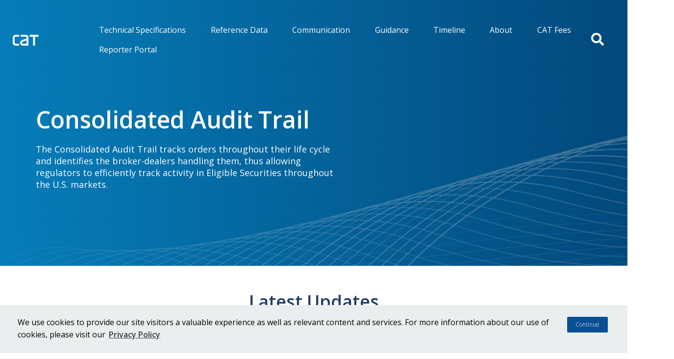

--- FILE ---
content_type: text/html; charset=UTF-8
request_url: https://catnmsplan.com/?field_topics=56&page=3
body_size: 10300
content:

<!DOCTYPE html>
<html lang="en" dir="ltr" prefix="content: http://purl.org/rss/1.0/modules/content/  dc: http://purl.org/dc/terms/  foaf: http://xmlns.com/foaf/0.1/  og: http://ogp.me/ns#  rdfs: http://www.w3.org/2000/01/rdf-schema#  schema: http://schema.org/  sioc: http://rdfs.org/sioc/ns#  sioct: http://rdfs.org/sioc/types#  skos: http://www.w3.org/2004/02/skos/core#  xsd: http://www.w3.org/2001/XMLSchema# ">
<head>

  <!-- Google Tag Manager -->
  <script>(function(w,d,s,l,i){w[l]=w[l]||[];w[l].push({'gtm.start':
        new Date().getTime(),event:'gtm.js'});var f=d.getElementsByTagName(s)[0],
      j=d.createElement(s),dl=l!='dataLayer'?'&l='+l:'';j.async=true;j.src=
      'https://www.googletagmanager.com/gtm.js?id='+i+dl;f.parentNode.insertBefore(j,f);
    })(window,document,'script','dataLayer','GTM-PB99KSW');</script>
  <!-- End Google Tag Manager -->
  <meta charset="utf-8" />
<link rel="canonical" href="https://catnmsplan.com/" />
<link rel="shortlink" href="https://catnmsplan.com/" />
<meta name="Generator" content="Drupal 10 (https://www.drupal.org)" />
<meta name="MobileOptimized" content="width" />
<meta name="HandheldFriendly" content="true" />
<meta name="viewport" content="width=device-width, initial-scale=1, shrink-to-fit=no" />
<meta http-equiv="x-ua-compatible" content="ie=edge" />
<link rel="icon" href="/themes/custom/catnmsplan_bootstrap_sass/images/icons/favicon4.ico" type="image/vnd.microsoft.icon" />

    <title>Consolidated Audit Trail | CATNMSPLAN</title>
    <link rel="stylesheet" media="all" href="/sites/default/files/css/css_n-I2JUK0nr0D0_hyTALT-Y8U_gdUGbsjBJFVNm1hx_Q.css?delta=0&amp;language=en&amp;theme=catnmsplan_bootstrap_sass&amp;include=[base64]" />
<link rel="stylesheet" media="all" href="https://use.fontawesome.com/releases/v5.10.0/css/all.css" />
<link rel="stylesheet" media="all" href="https://use.fontawesome.com/releases/v5.10.0/css/v4-shims.css" />
<link rel="stylesheet" media="all" href="/sites/default/files/css/css_QC8ZeAtkYyPOSvVmsnWmopwDdDng83KmhCv1j5fA63o.css?delta=3&amp;language=en&amp;theme=catnmsplan_bootstrap_sass&amp;include=[base64]" />
<link rel="stylesheet" media="all" href="/sites/default/files/css/css_yjNKh0hjgk73OW3aNFfi2Whq9tDQwDrCKXAt9HpASgg.css?delta=4&amp;language=en&amp;theme=catnmsplan_bootstrap_sass&amp;include=[base64]" />
<link rel="stylesheet" media="all" href="//use.typekit.net/nba4hvp.css" />
<link rel="stylesheet" media="all" href="/sites/default/files/css/css_3I3LF6A6zNnJUyLOTD1WeaAn3OOJHPUez7fpX25STdk.css?delta=6&amp;language=en&amp;theme=catnmsplan_bootstrap_sass&amp;include=[base64]" />
<link rel="stylesheet" media="all" href="//fonts.googleapis.com/css?family=Open+Sans" />
<link rel="stylesheet" media="all" href="//fonts.googleapis.com/css?family=Open+Sans:300,300i,400,400i,600,600i,700,700i,800,800i" />

      
        <meta name=“google-site-verification” content=“047Ga0FjGIOyy_mY-aZ_RF8caLmM21jpSGX56OMcONY” />
        </head>
<body class="layout-no-sidebars page-node-176">

<!-- Google Tag Manager (noscript) -->
<noscript><iframe src="https://www.googletagmanager.com/ns.html?id=GTM-PB99KSW"
                  height="0" width="0" style="display:none;visibility:hidden"></iframe></noscript>
<!-- End Google Tag Manager (noscript) -->
<a href="#main-content" class="visually-hidden focusable">
  Skip to main content
</a>


  <div class="dialog-off-canvas-main-canvas" data-off-canvas-main-canvas>
    <div id="page-wrapper" class="front">
  <div id="page">
    
    <header id="FINRA_header" class="header" role="banner" aria-label="Site header">
               <div class="finra-container">

              <nav class="navbar navbar-expand-lg navbar-dark row">
                <div class="navbar-brand col-9 col-md-1 " href="#">
                  <a href="/" title="Home" rel="home" class="navbar-brand">
                    <img src="/themes/custom/catnmsplan_bootstrap_sass/images/cat-logo.png" alt="Home" class="img-fluid d-inline-block align-top">
                    <span class="ml-2 d-none d-md-inline"></span>
                  </a>
                </div>
                <div class="finra-nav justify-content-md-end col-md-11">
                <div class="collapse navbar-collapse" id="CollapsingNavbar">


                  <button class="search-btn d-lg-none" type="button" data-toggle="collapse" data-target="#search-form-min" aria-expanded="false" aria-controls="search-form-min">
                    <i class="fa fa-search fa-2x" aria-hidden="true"></i>
                  </button>
                  <div class="d-lg-none">
                    <div id="search-form-min" class="collapse">
                      <div class ="row header-searchbar">
                        <div class="justify-content-md-end">
                      <span class="navbar-nav-mb navbar-nav d-flex justify-content-md-end">
                          <section class="row region region-header-search">
    <div class="views-exposed-form bef-exposed-form block block-views block-views-exposed-filter-blockcat-search-page-1" data-bef-auto-submit-full-form="" data-bef-auto-submit="" data-bef-auto-submit-delay="500" data-drupal-selector="views-exposed-form-cat-search-page-1" id="block-catnmsplan-bootstrap-sass-exposedformcat-searchpage-1" data-block-plugin-id="views_exposed_filter_block:cat_search-page_1">
  
    
      <div class="content">
      
<form action="/search" method="get" id="views-exposed-form-cat-search-page-1" accept-charset="UTF-8">
  <div class="form-row">
  


      <fieldset class="js-form-item js-form-type-textfield form-type-textfield js-form-item-keywords form-item-keywords form-group col-auto">
              
                        <input data-bef-auto-submit-exclude="" data-drupal-selector="edit-keywords" type="text" id="edit-keywords" name="keywords" value="" size="30" maxlength="128" class="form-control" />

                            </fieldset>
  


      <fieldset class="js-form-item js-form-type-select form-type-select js-form-item-type form-item-type form-group col-auto">
              <label for="edit-type">Content type</label>
                        <select data-drupal-selector="edit-type" multiple="multiple" name="type[]" id="edit-type" size="7" class="form-select"><option value="alerts">CAT Alert</option><option value="announcement">Announcement</option><option value="event">Event</option><option value="faq">FAQ</option><option value="page">other</option><option value="reference_material">Reference Material</option><option value="timeline_activity">Timeline Activity</option></select>
                            </fieldset>
  


      <fieldset class="js-form-item js-form-type-select form-type-select js-form-item-field-topics form-item-field-topics form-group col-auto">
              <label for="edit-field-topics">Topics</label>
                        <select data-drupal-selector="edit-field-topics" multiple="multiple" name="field_topics[]" id="edit-field-topics" size="9" class="form-select"><option value="51">A. General</option><option value="56">B. Reporting Requirements</option><option value="61">C. Definitions</option><option value="66">D. Order Receipt</option><option value="71">E. Order Routing and Execution</option><option value="76">F. Representative Orders</option><option value="81">G. Manual Orders</option><option value="86">H. ATS</option><option value="91">I. Foreign Securities</option><option value="96">J. OTC Equity Securities</option><option value="101">K. Options</option><option value="106">L. Equity Floor Brokers</option><option value="111">M. Firm Designated ID</option><option value="116">N. Third Party Reporting</option><option value="121">O. Technical Requirements</option><option value="126">P. Feedback and Error Correction</option><option value="131">Q. Customer and Account Information</option><option value="136">R. Clock Synchronization</option><option value="141">S. Security</option><option value="181">T. Production Readiness Testing</option><option value="256">U. Allocations</option><option value="271">V. CAT Billing</option><option value="276">W. Fee Dispute Resolution</option><option value="All">All Topics</option></select>
                            </fieldset>
  


      <fieldset class="js-form-item js-form-type-select form-type-select js-form-item-field-core-official-date-1 form-item-field-core-official-date-1 form-group col-auto">
              <label for="edit-field-core-official-date-1">Year</label>
                        <select data-drupal-selector="edit-field-core-official-date-1" id="edit-field-core-official-date-1" name="field_core_official_date_1" class="form-select"><option value="All" selected="selected">- Any -</option><option value="1">2026</option><option value="2">2025</option><option value="3">2024</option><option value="4">2023</option><option value="5">2022</option><option value="6">2021</option><option value="7">2020</option><option value="8">2019</option><option value="9">2018</option><option value="10">2017</option><option value="11">2016</option><option value="12">2015</option><option value="13">2014</option><option value="14">2013</option><option value="15">2012</option></select>
                            </fieldset>
  <div data-drupal-selector="edit-actions" class="form-actions js-form-wrapper form-group" id="edit-actions">
<input data-bef-auto-submit-click="" class="js-hide button js-form-submit form-submit btn btn-primary form-control" data-drupal-selector="edit-submit-cat-search" type="submit" id="edit-submit-cat-search" value="Apply" />
<button class="finra-search-submit"><i class="fa fa-search fa-2x"></i></button>

</div>

</div>

</form>

    </div>
  </div>

  </section>

                      </span>
                        </div>
                      </div>
                    </div>
                  </div>
                    <span class="navbar-nav-mb navbar-nav d-flex justify-content-md-end">
                          <div id="block-finracatmainnav" data-block-plugin-id="superfish:finracat-main-nav" class="block block-superfish block-superfishfinracat-main-nav">
  
    
      <div class="content">
      
<ul id="superfish-finracat-main-nav" class="menu sf-menu sf-finracat-main-nav sf-horizontal sf-style-blue" role="menu" aria-label="Menu">
  

            
  <li id="finracat-main-nav-menu-link-contenta747d5e0-d5e7-419a-8299-9085ba093b0a" class="sf-depth-1 menuparent sf-first" role="none">
    
          <a href="/specifications" class="sf-depth-1 menuparent" role="menuitem" aria-haspopup="true" aria-expanded="false">Technical Specifications</a>
    
    
    
              <ul role="menu">
      
      

  
  <li id="finracat-main-nav-menu-link-content156d0ace-25be-46be-88ce-47ddaa1754e0" class="sf-depth-2 sf-no-children sf-first" role="none">
    
          <a href="/specifications/im" class="sf-depth-2" role="menuitem">Industry Member Specifications</a>
    
    
    
    
      </li>


  
  <li id="finracat-main-nav-menu-link-content5a3c6d26-bdcd-4222-a6eb-4cd9485672c0" class="sf-depth-2 sf-no-children" role="none">
    
          <a href="/specifications/imreportingscenarios" class="sf-depth-2" role="menuitem">Industry Member Reporting Scenarios</a>
    
    
    
    
      </li>


  
  <li id="finracat-main-nav-menu-link-contentbf24b964-f091-40bd-8d6d-dc58c632f4da" class="sf-depth-2 sf-no-children" role="none">
    
          <a href="/specifications/participants" class="sf-depth-2" role="menuitem">Participant Specifications</a>
    
    
    
    
      </li>


  
  <li id="finracat-main-nav-menu-link-content9c212547-15be-4f84-8c2e-5ba36342ffe5" class="sf-depth-2 sf-no-children sf-last" role="none">
    
          <a href="/specifications/gapanalyses" class="sf-depth-2" role="menuitem">Gap Analysis</a>
    
    
    
    
      </li>



              </ul>
      
    
    
      </li>


  
  <li id="finracat-main-nav-menu-link-content09d65077-8fe2-4501-9e3b-4ef766b1ba57" class="sf-depth-1 sf-no-children" role="none">
    
          <a href="/reference-data" class="sf-depth-1" role="menuitem">Reference Data</a>
    
    
    
    
      </li>


            
  <li id="finracat-main-nav-menu-link-content3ea6af08-af2f-4a9b-8e69-d108824f77cb" class="sf-depth-1 menuparent" role="none">
    
          <a href="/communication" class="sf-depth-1 menuparent" role="menuitem" aria-haspopup="true" aria-expanded="false">Communication</a>
    
    
    
              <ul role="menu">
      
      

  
  <li id="finracat-main-nav-menu-link-contentd25c1ac1-3e45-428d-a8ee-e36194079461" class="sf-depth-2 sf-no-children sf-first" role="none">
    
          <a href="/events" class="sf-depth-2" role="menuitem">Events</a>
    
    
    
    
      </li>


  
  <li id="finracat-main-nav-menu-link-content2869842e-d5f3-4e50-abff-816d19cbab29" class="sf-depth-2 sf-no-children" role="none">
    
          <a href="/announcements" class="sf-depth-2" role="menuitem">Announcements</a>
    
    
    
    
      </li>


  
  <li id="finracat-main-nav-menu-link-content3629eb6c-9dbc-40dc-9903-30b8ea8e445a" class="sf-depth-2 sf-no-children" role="none">
    
          <a href="/cat-alerts" class="sf-depth-2" role="menuitem">CAT Alerts</a>
    
    
    
    
      </li>


  
  <li id="finracat-main-nav-menu-link-content2244be11-dfcb-41d6-87fb-bfe3090d90f9" class="sf-depth-2 sf-no-children" role="none">
    
          <a href="/plan-participant-contact-list" class="sf-depth-2" role="menuitem">Plan Participant Contact List</a>
    
    
    
    
      </li>



              </ul>
      
    
    
      </li>


            
  <li id="finracat-main-nav-menu-link-contente00a60e8-ff32-47f7-9c7b-0e37c963485c" class="sf-depth-1 menuparent" role="none">
    
          <a href="/guidance" class="sf-depth-1 menuparent" role="menuitem" aria-haspopup="true" aria-expanded="false">Guidance</a>
    
    
    
              <ul role="menu">
      
      

  
  <li id="finracat-main-nav-menu-link-content9b18ed60-069e-4615-ae9b-c6803cc6fdfc" class="sf-depth-2 sf-no-children sf-first" role="none">
    
          <a href="/faq" class="sf-depth-2" role="menuitem">FAQs</a>
    
    
    
    
      </li>


  
  <li id="finracat-main-nav-menu-link-content6ef4c5e1-8106-492c-8ef3-fae27dad60a8" class="sf-depth-2 sf-no-children" role="none">
    
          <a href="/registration" class="sf-depth-2" role="menuitem">Registration &amp; Onboarding</a>
    
    
    
    
      </li>


  
  <li id="finracat-main-nav-menu-link-contentbb91ec2c-e583-47e2-bbdc-62f8af0f9f65" class="sf-depth-2 sf-no-children" role="none">
    
          <a href="/topics" class="sf-depth-2" role="menuitem">Topics</a>
    
    
    
    
      </li>


  
  <li id="finracat-main-nav-menu-link-contente1e28c95-9a1c-4c15-92a0-9b5be6996de4" class="sf-depth-2 sf-no-children" role="none">
    
          <a href="/guidance/clock-synchronization" class="sf-depth-2" role="menuitem">Clock Synchronization</a>
    
    
    
    
      </li>


  
  <li id="finracat-main-nav-menu-link-content07fce19c-c493-4726-b1eb-eee9a81dfd11" class="sf-depth-2 sf-no-children" role="none">
    
          <a href="/events/materials" class="sf-depth-2" role="menuitem">Event Materials</a>
    
    
    
    
      </li>


  
  <li id="finracat-main-nav-menu-link-content377786e0-0851-494c-aa34-45833ff5b517" class="sf-depth-2 sf-no-children" role="none">
    
          <a href="/forms" class="sf-depth-2" role="menuitem">Forms</a>
    
    
    
    
      </li>


  
  <li id="finracat-main-nav-menu-link-content3ab22214-c8e1-4c5e-bba0-84e5debf5fa8" class="sf-depth-2 sf-no-children" role="none">
    
          <a href="/cat-alerts" class="sf-depth-2" role="menuitem">CAT Alerts</a>
    
    
    
    
      </li>


  
  <li id="finracat-main-nav-menu-link-content0cdf154a-d1d9-4b21-a737-101cfeff124c" class="sf-depth-2 sf-no-children" role="none">
    
          <a href="/industry-member-compliance-glossary" class="sf-depth-2" role="menuitem">Transaction Compliance Glossary</a>
    
    
    
    
      </li>


  
  <li id="finracat-main-nav-menu-link-content07652d86-5743-4b2d-afbd-bca0e40335e8" class="sf-depth-2 sf-no-children" role="none">
    
          <a href="/cais-compliance-glossary" class="sf-depth-2" role="menuitem">CAIS Compliance Glossary</a>
    
    
    
    
      </li>


  
  <li id="finracat-main-nav-menu-link-content2b133969-753e-4810-bc3e-8a10dd829a5b" class="sf-depth-2 sf-no-children sf-last" role="none">
    
          <a href="/video-tutorials" class="sf-depth-2" role="menuitem">Video Tutorials</a>
    
    
    
    
      </li>



              </ul>
      
    
    
      </li>


  
  <li id="finracat-main-nav-menu-link-content25467e06-4908-494a-af9f-447bd27b2ae7" class="sf-depth-1 sf-no-children" role="none">
    
          <a href="/timeline" class="sf-depth-1" role="menuitem">Timeline</a>
    
    
    
    
      </li>


            
  <li id="finracat-main-nav-menu-link-contentc52a8c5f-19fa-472c-87ed-ce71706c2f07" class="sf-depth-1 menuparent" role="none">
    
          <a href="/about-cat" class="sf-depth-1 menuparent" role="menuitem" aria-haspopup="true" aria-expanded="false">About</a>
    
    
    
              <ul role="menu">
      
      

  
  <li id="finracat-main-nav-menu-link-content817fd466-5baa-4540-9a7f-b7f9f24a1e33" class="sf-depth-2 sf-no-children sf-first" role="none">
    
          <a href="/about-cat/cat-nms-plan" class="sf-depth-2" role="menuitem">CAT NMS Plan</a>
    
    
    
    
      </li>


  
  <li id="finracat-main-nav-menu-link-content0481f226-ef5b-498f-8f4e-ab27e2401209" class="sf-depth-2 sf-no-children" role="none">
    
          <a href="/about-cat/exemptive-request-letters" class="sf-depth-2" role="menuitem">Exemptive Request Letters</a>
    
    
    
    
      </li>


  
  <li id="finracat-main-nav-menu-link-content2fbe3f55-64c3-4505-a7d4-11a8a4d73285" class="sf-depth-2 sf-no-children" role="none">
    
          <a href="/implementation-plan" class="sf-depth-2" role="menuitem">Implementation Plan</a>
    
    
    
    
      </li>


  
  <li id="finracat-main-nav-menu-link-contente19e4e31-52bf-46a1-9242-8d2684d2f354" class="sf-depth-2 sf-no-children" role="none">
    
          <a href="/about-cat/one-time-written-assessments" class="sf-depth-2" role="menuitem">One-time Written Assessments</a>
    
    
    
    
      </li>


  
  <li id="finracat-main-nav-menu-link-content1fa5526f-7fce-4509-88ce-e8eee5cb647e" class="sf-depth-2 sf-no-children" role="none">
    
          <a href="/audited-financial-statements" class="sf-depth-2" role="menuitem">Audited Financial Statements</a>
    
    
    
    
      </li>


  
  <li id="finracat-main-nav-menu-link-contentb9d91ad9-a73e-44b3-95fc-9f05827c90c2" class="sf-depth-2 sf-no-children" role="none">
    
          <a href="/about-cat/participants" class="sf-depth-2" role="menuitem">Plan Participants</a>
    
    
    
    
      </li>


  
  <li id="finracat-main-nav-menu-link-content975e4f96-7bf6-46db-87d5-0ffdad89950a" class="sf-depth-2 sf-no-children sf-last" role="none">
    
          <a href="/cat-financial-and-operating-budget" class="sf-depth-2" role="menuitem">CAT Financial and Operating Budget</a>
    
    
    
    
      </li>



              </ul>
      
    
    
      </li>


            
  <li id="finracat-main-nav-menu-link-content4ae61a23-12b1-4063-b8fe-88ea0809ed6e" class="sf-depth-1 menuparent" role="none">
    
          <a href="/cat-fees" class="sf-depth-1 menuparent" role="menuitem" aria-haspopup="true" aria-expanded="false">CAT Fees</a>
    
    
    
              <ul role="menu">
      
      

  
  <li id="finracat-main-nav-menu-link-content255536a3-2f8e-4e52-a44a-dff89a72dfd1" class="sf-depth-2 sf-no-children sf-first" role="none">
    
          <a href="/billing-trade-details-technical-specifications" class="sf-depth-2" role="menuitem">Billing Trade Details Technical Specifications</a>
    
    
    
    
      </li>


  
  <li id="finracat-main-nav-menu-link-content68c4b8e8-1aec-4298-b10a-de17e3cfd889" class="sf-depth-2 sf-no-children" role="none">
    
          <a href="/cat-billing-scenarios" class="sf-depth-2" role="menuitem">CAT Billing Scenarios</a>
    
    
    
    
      </li>


  
  <li id="finracat-main-nav-menu-link-content2ac174ba-4099-421e-b51b-987bae4573b4" class="sf-depth-2 sf-no-children" role="none">
    
          <a href="/billing-trade-summaries" class="sf-depth-2" role="menuitem">Billing Trade Summaries</a>
    
    
    
    
      </li>


  
  <li id="finracat-main-nav-menu-link-content5f0797cb-40b0-4c92-979f-6edef43ba8ec" class="sf-depth-2 sf-no-children" role="none">
    
          <a href="/cat-fee-alerts" class="sf-depth-2" role="menuitem">CAT Fee Alerts</a>
    
    
    
    
      </li>


  
  <li id="finracat-main-nav-menu-link-contentc062ae65-b561-4148-a83e-d8599cab7043" class="sf-depth-2 sf-no-children" role="none">
    
          <a href="/cat-billing-alerts" class="sf-depth-2" role="menuitem">CAT Billing Alerts</a>
    
    
    
    
      </li>


  
  <li id="finracat-main-nav-menu-link-content96c67a74-9015-4ada-b4a9-e3e57d1d3293" class="sf-depth-2 sf-no-children" role="none">
    
          <a href="/cat-billing-faqs" class="sf-depth-2" role="menuitem">CAT Billing FAQs</a>
    
    
    
    
      </li>


  
  <li id="finracat-main-nav-menu-link-contentb36f8b8e-ea91-4d9f-b3ce-aacafb69672c" class="sf-depth-2 sf-no-children" role="none">
    
          <a href="/funding-model-approval-order" class="sf-depth-2" role="menuitem">Funding Model Approval Order</a>
    
    
    
    
      </li>


  
  <li id="finracat-main-nav-menu-link-content23617cf6-94a6-43b4-9624-e91688f37cbf" class="sf-depth-2 sf-no-children" role="none">
    
          <a href="/cat-billing-webinars" class="sf-depth-2" role="menuitem">CAT Billing Webinars </a>
    
    
    
    
      </li>


  
  <li id="finracat-main-nav-menu-link-content7aeab19d-d85e-4b87-ba60-d33ac620fbf2" class="sf-depth-2 sf-no-children" role="none">
    
          <a href="/cat-fee-disputes" class="sf-depth-2" role="menuitem">CAT Fee Disputes</a>
    
    
    
    
      </li>



              </ul>
      
    
    
      </li>


            
  <li id="finracat-main-nav-menu-link-contentef500638-b267-4968-9339-961572b5238e" class="sf-depth-1 menuparent sf-last" role="none">
    
          <a href="https://srg.catnms.com" class="sf-depth-1 sf-external menuparent" role="menuitem" aria-haspopup="true" aria-expanded="false">Reporter Portal</a>
    
    
    
              <ul role="menu">
      
      

  
  <li id="finracat-main-nav-menu-link-content075e03ce-a1c1-463c-8e88-1321d716fd11" class="sf-depth-2 sf-no-children sf-first sf-last" role="none">
    
          <a href="https://www.catnmsplan.com/reporter-portal" class="sf-depth-2 sf-external" role="menuitem">Access Information</a>
    
    
    
    
      </li>



              </ul>
      
    
    
      </li>


</ul>

    </div>
  </div>


                      </span>
                    <div class="search-icon d-flex justify-content-end">
                      <button class="search-btn d-none d-lg-block" type="button" data-toggle="collapse" data-target="#search-form" aria-expanded="false" aria-controls="search-form">
                        <i class="fa fa-search fa-2x" aria-hidden="true"></i>
                      </button>
                    </div>
                  </div>
                </div>

                <button class="navbar-toggler navbar-toggler-right" type="button" data-toggle="collapse" data-target="#CollapsingNavbar" aria-controls="CollapsingNavbar" aria-expanded="false" aria-label="Toggle navigation"><span class="navbar-toggler-icon"></span></button>
                <div class="d-none d-lg-block test">
                <div id="search-form" class="collapse">
                  <div class ="row header-searchbar">
                    <div class="justify-content-md-end">
                      <span class="navbar-nav-mb navbar-nav d-flex justify-content-md-end">
                          <section class="row region region-header-search">
    <div class="views-exposed-form bef-exposed-form block block-views block-views-exposed-filter-blockcat-search-page-1" data-bef-auto-submit-full-form="" data-bef-auto-submit="" data-bef-auto-submit-delay="500" data-drupal-selector="views-exposed-form-cat-search-page-1" id="block-catnmsplan-bootstrap-sass-exposedformcat-searchpage-1" data-block-plugin-id="views_exposed_filter_block:cat_search-page_1">
  
    
      <div class="content">
      
<form action="/search" method="get" id="views-exposed-form-cat-search-page-1" accept-charset="UTF-8">
  <div class="form-row">
  


      <fieldset class="js-form-item js-form-type-textfield form-type-textfield js-form-item-keywords form-item-keywords form-group col-auto">
              
                        <input data-bef-auto-submit-exclude="" data-drupal-selector="edit-keywords" type="text" id="edit-keywords" name="keywords" value="" size="30" maxlength="128" class="form-control" />

                            </fieldset>
  


      <fieldset class="js-form-item js-form-type-select form-type-select js-form-item-type form-item-type form-group col-auto">
              <label for="edit-type">Content type</label>
                        <select data-drupal-selector="edit-type" multiple="multiple" name="type[]" id="edit-type" size="7" class="form-select"><option value="alerts">CAT Alert</option><option value="announcement">Announcement</option><option value="event">Event</option><option value="faq">FAQ</option><option value="page">other</option><option value="reference_material">Reference Material</option><option value="timeline_activity">Timeline Activity</option></select>
                            </fieldset>
  


      <fieldset class="js-form-item js-form-type-select form-type-select js-form-item-field-topics form-item-field-topics form-group col-auto">
              <label for="edit-field-topics">Topics</label>
                        <select data-drupal-selector="edit-field-topics" multiple="multiple" name="field_topics[]" id="edit-field-topics" size="9" class="form-select"><option value="51">A. General</option><option value="56">B. Reporting Requirements</option><option value="61">C. Definitions</option><option value="66">D. Order Receipt</option><option value="71">E. Order Routing and Execution</option><option value="76">F. Representative Orders</option><option value="81">G. Manual Orders</option><option value="86">H. ATS</option><option value="91">I. Foreign Securities</option><option value="96">J. OTC Equity Securities</option><option value="101">K. Options</option><option value="106">L. Equity Floor Brokers</option><option value="111">M. Firm Designated ID</option><option value="116">N. Third Party Reporting</option><option value="121">O. Technical Requirements</option><option value="126">P. Feedback and Error Correction</option><option value="131">Q. Customer and Account Information</option><option value="136">R. Clock Synchronization</option><option value="141">S. Security</option><option value="181">T. Production Readiness Testing</option><option value="256">U. Allocations</option><option value="271">V. CAT Billing</option><option value="276">W. Fee Dispute Resolution</option><option value="All">All Topics</option></select>
                            </fieldset>
  


      <fieldset class="js-form-item js-form-type-select form-type-select js-form-item-field-core-official-date-1 form-item-field-core-official-date-1 form-group col-auto">
              <label for="edit-field-core-official-date-1">Year</label>
                        <select data-drupal-selector="edit-field-core-official-date-1" id="edit-field-core-official-date-1" name="field_core_official_date_1" class="form-select"><option value="All" selected="selected">- Any -</option><option value="1">2026</option><option value="2">2025</option><option value="3">2024</option><option value="4">2023</option><option value="5">2022</option><option value="6">2021</option><option value="7">2020</option><option value="8">2019</option><option value="9">2018</option><option value="10">2017</option><option value="11">2016</option><option value="12">2015</option><option value="13">2014</option><option value="14">2013</option><option value="15">2012</option></select>
                            </fieldset>
  <div data-drupal-selector="edit-actions" class="form-actions js-form-wrapper form-group" id="edit-actions">
<input data-bef-auto-submit-click="" class="js-hide button js-form-submit form-submit btn btn-primary form-control" data-drupal-selector="edit-submit-cat-search" type="submit" id="edit-submit-cat-search" value="Apply" />
<button class="finra-search-submit"><i class="fa fa-search fa-2x"></i></button>

</div>

</div>

</form>

    </div>
  </div>

  </section>

                      </span>
                    </div>
                  </div>
                </div>
                </div>
              </nav>
         </div>
      <div class="finra-container">
        <div class="row justify-content-between flex-nowrap">
          <div class="col-md-7">
              <section class="row region region-primary-title">
    <div id="block-homepagetitle" data-block-plugin-id="block_content:05937be5-4902-469d-9d0e-1827d9a8c4bb" class="block-content-text block block-block-content block-block-content05937be5-4902-469d-9d0e-1827d9a8c4bb">
  
    
      <div class="content">
      
            <div class="clearfix text-formatted field field--name-body field--type-text-with-summary field--label-hidden field__item"><div class="homepage-title">
<p class="main-title">Consolidated Audit Trail</p>

<p class="subtitle">The Consolidated Audit Trail tracks orders throughout their life cycle and identifies the broker-dealers handling them, thus allowing regulators to efficiently track activity in Eligible Securities throughout the U.S. markets.</p>
</div>
</div>
      
    </div>
  </div>

  </section>

          </div>
          <div class="col-md-6 branding-splash">
            
          </div>
        </div>
      </div>
             
    </header>

    
    <div id="main-wrapper" class="layout-main-wrapper clearfix">
              <div id="main">
          
          <div class="row">
              <main  class="main-content col" id="content" role="main">
                <section class="section">
                  <a id="main-content" tabindex="-1" ></a>
                  <div class="content_respon">  <div id="block-catnmsplan-bootstrap-sass-content" data-block-plugin-id="system_main_block" class="block block-system block-system-main-block">
  
    
      <div class="content">
      

<article about="/consolidated-audit-trail" class="node node--type-landing-page node--view-mode-full clearfix">
  <header>
    
        
      </header>
  <div class="node__content clearfix">
      <div class="layout layout--onecol">
    <div  class="layout__region layout__region--content">
      <div data-block-plugin-id="block_content:1fbb95ca-442e-4134-b5fd-6b286c64f0bd" class="block-content-paragraph_display_block block block-block-content block-block-content1fbb95ca-442e-4134-b5fd-6b286c64f0bd">
  
      <h2>Latest Updates</h2>
    
      <div class="content">
      
      <div class="field field--name-field-paragraph-reference field--type-entity-reference-revisions field--label-hidden field__items">
              <div class="field__item">
  <h2 class="fifty-fifty-block__title"></h2>
  <div class="fifty-fifty-block finra-container fifty-fifty-block--reverse">

          <div class="fifty-fifty-block__left">
                            <div class="fifty-fifty-block__body">
            
            <div class="field field--name-field-block-content field--type-block-field field--label-hidden field__item"><div class="views-element-container block block-views block-views-blocklatest-block-1" id="block-views-block-latest-block-1" data-block-plugin-id="views_block:latest-block_1">
  
    
      <div class="row topics-subscribe">
      <div class="latest-rss">
        <a href="/subscribe"><span class="fontawesome-icon-inline"><i class="fas fa-rss"></i></span> Subscribe</a>
      </div>
    </div>
    <div class="content">
      <div><div class="view view-latest view-id-latest view-display-id-block_1 js-view-dom-id-ec6216a7a5de2c2dde9ce27352786addbe52b92e0b9b4e085a660636792dff7a">
  
    
      
      <div class="view-content">
      <div class="item-list">
  
  <ul>

          <li><div class="views-field views-field-field-core-official-date"><div class="field-content"><time datetime="2026-01-16T12:00:00Z" class="datetime">01/16/2026</time>

</div></div><span class="views-field views-field-type"><span class="field-content">Reference Material</span></span><div class="views-field views-field-title-1"><span class="field-content"><a class="label-link download-icon" href="/sites/default/files/2026-01/LLC_Agreement_of_Consolidated_Audit_Trail_LLC-as-of-01.13.26.pdf">SEC Approved CAT NMS Plan as of 1/13/2026</a>
</span></div></li>
          <li><div class="views-field views-field-field-core-official-date"><div class="field-content"><time datetime="2026-01-15T12:00:00Z" class="datetime">01/15/2026</time>

</div></div><span class="views-field views-field-type"><span class="field-content">Reference Material</span></span><div class="views-field views-field-title-1"><span class="field-content"><a class="label-link download-icon" href="/sites/default/files/2026-01/LLC_Agreement_of_Consolidated_Audit_Trail_LLC-as-of-11.29.25.pdf">CAT NMS Plan as of 11/29/2025</a>
</span></div></li>
          <li><div class="views-field views-field-field-core-official-date"><div class="field-content"><time datetime="2026-01-14T12:00:00Z" class="datetime">01/14/2026</time>

</div></div><span class="views-field views-field-type"><span class="field-content">Reference Material</span></span><div class="views-field views-field-title-1"><span class="field-content"><a class="label-link download-icon" href="/sites/default/files/2026-01/LLC_CAT-Response-to-Comments_Funding-Proposal-01.14.26.pdf">CAT LLC Response to Comments – Funding Proposal</a>
</span></div></li>
          <li><div class="views-field views-field-field-core-official-date"><div class="field-content"><time datetime="2026-01-13T12:00:00Z" class="datetime">01/13/2026</time>

</div></div><span class="views-field views-field-type"><span class="field-content">Reference Material</span></span><div class="views-field views-field-title-1"><span class="field-content"><a class="label-link download-icon" href="/sites/default/files/2026-01/SEC_Order-Approving-Proposed-CAIS-Amendment-01.13.26.pdf">SEC Order Approving Proposed CAIS Amendment</a>
</span></div></li>
    
  </ul>

</div>

    </div>
  
          <div class="more-link"><a href="/latest">View More</a></div>

      </div>
</div>

    </div>
  </div>
</div>
      
          </div>
              </div>
      <div class="fifty-fifty-block__right">
                  
            <div class="field field--name-field-img field--type-image field--label-hidden field__item">  <img loading="lazy" src="/sites/default/files/2020-02/hpg02.png" width="685" height="456" alt="latest updates" typeof="foaf:Image" />

</div>
      
              </div>
      </div>
</div>
          </div>
  
    </div>
  </div>
<div class="views-element-container block block-views block-views-blockupcoming-events-block-1" data-block-plugin-id="views_block:upcoming_events-block_1">
  
      <h2>Upcoming Events</h2>
    
      <div class="content">
      <div><div class="upcoming-events-view view view-upcoming-events view-id-upcoming_events view-display-id-block_1 js-view-dom-id-af2c0700aec114d6a39cca25972919bfe9dce3fb09e2abf2877e06d22281eb3c">
  
    
      
      <div class="view-content">
          <div class="views-view-grid horizontal cols-3 clearfix col">
            <div class="views-row clearfix row">
                  <div class="views-col col-lg">
            <div class="views-field views-field-field-event-paragraph"><div class="field-content view-event-paragraph">  <div class="paragraph paragraph--type--event-paragraph paragraph--view-mode--default card">
    <div class="row no-gutters">
      <div class="col-3 align-self-center">
        <div class="event-date">
          <div class="event-month">
            Jan
          </div>
          <div class="event-day">
            22
          </div>
        </div>
      </div>
      <div class="col-6">
        <div class="card-body">
          <p class="card-text">
                          <a href="/events/monthly-cat-update-january-22-2026">Monthly CAT Update (January 22, 2026)</a>
                      </p>
          <p class="card-text event-time">04:15PM EST</p>
        </div>
      </div>
      <div class="col-3 event-sign-up">
                <a class="add-to-calendar btn btn--fill" href="/calendar/ical/8986/calendar.ics">
          Add To My Calendar
        </a>
              </div>
    </div>

  </div>
</div></div>
          </div>
              </div>
      </div>

    </div>
  
          </div>
</div>

    </div>
  </div>
<div data-block-plugin-id="block_content:d2483099-60a2-43a8-8080-1da7616ecea2" class="block-content-paragraph_display_block block block-block-content block-block-contentd2483099-60a2-43a8-8080-1da7616ecea2">
  
    
      <div class="content">
      
      <div class="field field--name-field-paragraph-reference field--type-entity-reference-revisions field--label-hidden field__items">
              <div class="field__item">
  <div class="sixty-forty-block finra-container">
          <div class="sixty-forty-block__left">
                  
            <div class="field field--name-field-img field--type-image field--label-hidden field__item">  <img loading="lazy" src="/sites/default/files/2020-01/homepage%20graphic%20%281%29.jpg" width="780" height="501" alt="interconnected" typeof="foaf:Image" />

</div>
      
              </div>
      <div class="sixty-forty-block__right">
                  <h3 class="sixty-forty-block__title">About CAT</h3>
          <div class="sixty-forty-block__body">
            
            <div class="clearfix text-formatted field field--name-field-formatted-body field--type-text-long field--label-hidden field__item"><p>On July 11, 2012, the U.S. Securities and Exchange Commission (SEC) voted to adopt Rule 613 under Regulation NMS requiring the national securities exchanges and national securities associations listed <a href="/about-cat/participants">here</a> (collectively, the SROs) to submit an NMS plan (Plan) to the SEC to create, implement, and maintain a consolidated audit trail (CAT).</p>

<div class="sixty-forty-button"><a href="/about-cat">LEARN MORE</a></div>
</div>
      

                      </div>
              </div>
      </div>
</div>
          </div>
  
    </div>
  </div>

    </div>
  </div>

  </div>
</article>

    </div>
  </div>

</div>
                </section>
              </main>
          </div>
        </div>
          </div>
  </div>

  <div class="footer-area">
          <div class="featured-bottom">

          <section class="row region region-featured-bottom-first">
    <div id="block-needhelp" data-block-plugin-id="block_content:9e6ed39b-3bb6-474b-92ca-7d9cdc0b022f" class="block-content-text block block-block-content block-block-content9e6ed39b-3bb6-474b-92ca-7d9cdc0b022f">
  
    
      <div class="content">
      
            <div class="clearfix text-formatted field field--name-body field--type-text-with-summary field--label-hidden field__item"><div class="need_help_main">
<p class="need_help_title">Need Help?</p>

<p class="need_help_contact">Reach out to the FINRA CAT Helpdesk by phone at <strong>888-696-3348</strong> or email at <strong><a href="/cdn-cgi/l/email-protection#f29a979e82b2949b9c8093919386dc919d9f" target="_blank" rel="noopener"><span class="__cf_email__" data-cfemail="5f373a332f1f3936312d3e3c3e2b713c3032">[email&#160;protected]</span></a></strong>.</p>
</div>
</div>
      
    </div>
  </div>

  </section>

        
        

      </div>
      <footer id="FINRA_footer" class="site-footer">
            <div class="finra-container">
            
                <div class ="row">
                    <div class="col-12 col-lg-7 col-md-5 d-flex  justify-content-md-start">
                          <section class="row region region-footer-first">
    <div id="block-catnmsplan-bootstrap-sass-cookieconsentbannerblock" data-block-plugin-id="cookie_consent_banner" class="block block-catnms-custom-blocks block-cookie-consent-banner">
  
    
      <div class="content">
      <div id="cookie_consent"></div>
    </div>
  </div>
      <a href="/" title="Home" rel="home" class="navbar-brand">
              <img src="/themes/custom/catnmsplan_bootstrap_sass/images/finracat.png" alt="Home" class="img-fluid d-inline-block align-top" />
            <span class="ml-2 d-none d-md-inline"></span>
    </a>
    <div id="block-copyrightnotice" data-block-plugin-id="block_content:f008cb1e-83d9-44c4-a337-e2045173eb48" class="block-content-text block block-block-content block-block-contentf008cb1e-83d9-44c4-a337-e2045173eb48">
  
    
      <div class="content">
      <p>©2020-<span class="currentYear"></span><span> FINRA. All rights reserved.</span><br />
        <span>FINRA is a registered trademark of the Financial Industry Regulatory Authority, Inc.</span>
      </p>
    </div>
  </div>

  </section>

                    </div>
                    <div class="col-12 col-lg-5 col-md-7 d-flex  justify-content-center justify-content-md-end">
                      <div class ="row">
                        <section class="row region region-footer-second">
    <nav role="navigation" aria-labelledby="block-footer-menu" id="block-footer" data-block-plugin-id="system_menu_block:footer" class="block block-menu navigation menu--footer">
            
  <h2 class="visually-hidden" id="block-footer-menu">Footer</h2>
  

        
              <ul id="block-footer" class="clearfix nav navbar-nav">
                    <li class="nav-item">
                <a href="/contact" class="nav-link" data-drupal-link-system-path="node/1501">Contact Us</a>
              </li>
                <li class="nav-item">
                <a href="/subscribe" class="nav-link" data-drupal-link-system-path="node/2231">Subscribe</a>
              </li>
                <li class="nav-item">
                <a href="/legal-notice" class="nav-link" data-drupal-link-system-path="node/1696">Legal Notice</a>
              </li>
                <li class="nav-item">
                <a href="/privacy-policy" class="nav-link" data-drupal-link-system-path="node/1701">Privacy Policy</a>
              </li>
        </ul>
  


  </nav>

  </section>

                      </div>
                    </div>
                </div>
                    </div>
            </footer>
  </div>
</div>


  </div>


<script data-cfasync="false" src="/cdn-cgi/scripts/5c5dd728/cloudflare-static/email-decode.min.js"></script><script type="application/json" data-drupal-selector="drupal-settings-json">{"path":{"baseUrl":"\/","pathPrefix":"","currentPath":"node\/176","currentPathIsAdmin":false,"isFront":true,"currentLanguage":"en","currentQuery":{"field_topics":"56","page":"3"}},"pluralDelimiter":"\u0003","suppressDeprecationErrors":true,"ajaxPageState":{"libraries":"[base64]","theme":"catnmsplan_bootstrap_sass","theme_token":null},"ajaxTrustedUrl":{"\/search":true},"chosen":{"selector":"select:visible","minimum_single":0,"minimum_multiple":0,"minimum_width":0,"use_relative_width":false,"options":{"disable_search":false,"disable_search_threshold":0,"allow_single_deselect":false,"add_helper_buttons":false,"search_contains":false,"placeholder_text_multiple":"Choose some options","placeholder_text_single":"Choose an option","no_results_text":"No results match","max_shown_results":null,"inherit_select_classes":true}},"superfish":{"superfish-finracat-main-nav":{"id":"superfish-finracat-main-nav","sf":{"delay":50,"animation":{"opacity":"show","height":"show"},"speed":"slow","autoArrows":false,"dropShadows":true,"disableHI":true},"plugins":{"smallscreen":{"cloneParent":0,"mode":"window_width","breakpoint":991},"supersubs":true}}},"ajax":[],"user":{"uid":0,"permissionsHash":"f44e16b031a78c81c138df58d3b97f772613bb7fd7cbef951016f27579a68948"}}</script>
<script src="/sites/default/files/js/js_yw26gtNddVUgtX8zlz361nM-yIGjIYzRKVz6pD43Lq0.js?scope=footer&amp;delta=0&amp;language=en&amp;theme=catnmsplan_bootstrap_sass&amp;include=[base64]"></script>

</body>
</html>


--- FILE ---
content_type: text/css
request_url: https://catnmsplan.com/sites/default/files/css/css_QC8ZeAtkYyPOSvVmsnWmopwDdDng83KmhCv1j5fA63o.css?delta=3&language=en&theme=catnmsplan_bootstrap_sass&include=eJyFj1FuxCAMRC9E4UjIBCdBMjZiYNPcvtlu261UaftjvRmPrHHiMbhHfm8GznEtckmEjZU7iUtmA6NTi4l6LxZW6_Wvq5bZLTS0oglpfAZAuF_DoFd7sUTyhnFK0e1F0BorSOGW_aqrIffZSPxDfZlRSgoP9AvgVtNBB8Mqh1_sD053-X_AYy_VCZ02R8wFi924n8GUFxPXqNN2Fdzx3ebp-KltJinYOTvMxn29OPxQvH_MMclkhxODa0gEdrfCB8Ln9NXyFP4AY3qo_A
body_size: 635
content:
/* @license GPL-2.0-or-later https://www.drupal.org/licensing/faq */
.layout--onecol .layout__region{width:100%;}
.paragraph--unpublished{background-color:#fff4f4;}
ul.sf-menu.sf-style-blue{margin-bottom:1em;padding:0;}ul.sf-menu.sf-style-blue.sf-navbar{width:100%;}ul.sf-menu.sf-style-blue ul{margin:0;padding:0;}ul.sf-menu.sf-style-blue a,ul.sf-menu.sf-style-blue a:visited,ul.sf-menu.sf-style-blue span.nolink{border:0 none;color:#ffffff;padding:0.75em 1em;}ul.sf-menu.sf-style-blue a.sf-with-ul,ul.sf-menu.sf-style-blue span.nolink.sf-with-ul{padding-right:2.25em;}ul.sf-menu.sf-style-blue.rtl a.sf-with-ul,ul.sf-menu.sf-style-blue.rtl span.nolink.sf-with-ul{padding-left:2.25em;padding-right:1em;}ul.sf-menu.sf-style-blue span.sf-description{color:#ffffff;display:block;font-size:smaller;line-height:1.5;margin:0.25em 0 0 0;padding:0;}ul.sf-menu.sf-style-blue li,ul.sf-menu.sf-style-blue.sf-navbar{background:#095cb1;}ul.sf-menu.sf-style-blue li li,ul.sf-menu.sf-style-blue.sf-navbar > li > ul{background:#0151a4;}ul.sf-menu.sf-style-blue li li li{background:#00478f;}ul.sf-menu.sf-style-blue li:hover,ul.sf-menu.sf-style-blue li.sfHover,ul.sf-menu.sf-style-blue a.is-active,ul.sf-menu.sf-style-blue a:focus,ul.sf-menu.sf-style-blue a:hover,ul.sf-menu.sf-style-blue span.nolink:hover{background:#3270c5;color:#ffea00;outline:0;}.sf-menu.sf-style-blue.sf-navbar li ul{background:#3270c5;}.sf-menu.sf-style-blue.sf-navbar li ul li ul{background:transparent;}div.sf-accordion-toggle.sf-style-blue a{background:#095cb1;color:#fff;display:inline-block;font-weight:bold;padding:1em 3em 1em 1em;position:relative;}div.sf-accordion-toggle.sf-style-blue  > a:after{content:"≡";font-size:2em;position:absolute;right:0.5em;top:50%;-webkit-transform:translateY(-50%);-moz-transform:translateY(-50%);-ms-transform:translateY(-50%);transform:translateY(-50%);speak:none;}div.sf-accordion-toggle.sf-style-blue a.sf-expanded,ul.sf-menu.sf-style-blue.sf-accordion li.sf-expanded{background:#3270c5;}div.sf-accordion-toggle.sf-style-blue a.sf-expanded,ul.sf-menu.sf-style-blue.sf-accordion li.sf-expanded > a,ul.sf-menu.sf-style-blue.sf-accordion li.sf-expanded > span.nolink{font-weight:bold;}ul.sf-menu.sf-style-blue.sf-accordion li a.sf-accordion-button{font-weight:bold;position:absolute;right:0;top:0;z-index:499;}ul.sf-menu.sf-style-blue.sf-accordion li li a,ul.sf-menu.sf-style-blue.sf-accordion li li span.nolink{padding-left:2em;}ul.sf-menu.sf-style-blue.sf-accordion li li li a,ul.sf-menu.sf-style-blue.sf-accordion li li li span.nolink{padding-left:3em;}ul.sf-menu.sf-style-blue.sf-accordion li li li li a,ul.sf-menu.sf-style-blue.sf-accordion li li li li span.nolink{padding-left:4em;}ul.sf-menu.sf-style-blue.sf-accordion li li li li li a,ul.sf-menu.sf-style-blue.sf-accordion li li li li li span.nolink{padding-left:5em;}ul.sf-menu.sf-style-blue.rtl.sf-accordion li li a,ul.sf-menu.sf-style-blue.rtl.sf-accordion li li span.nolink{padding-left:0;padding-right:2em;}ul.sf-menu.sf-style-blue.rtl.sf-accordion li li li a,ul.sf-menu.sf-style-blue.rtl.sf-accordion li li li span.nolink{padding-left:0;padding-right:3em;}ul.sf-menu.sf-style-blue.rtl.sf-accordion li li li li a,ul.sf-menu.sf-style-blue.rtl.sf-accordion li li li li span.nolink{padding-left:0;padding-right:4em;}ul.sf-menu.sf-style-blue.rtl.sf-accordion li li li li li a,ul.sf-menu.sf-style-blue.rtl.sf-accordion li li li li li span.nolink{padding-left:0;padding-right:5em;}ul.sf-menu.sf-style-blue li.sf-multicolumn-wrapper ol,ul.sf-menu.sf-style-blue li.sf-multicolumn-wrapper ol li{margin:0;padding:0;}ul.sf-menu.sf-style-blue li.sf-multicolumn-wrapper a.menuparent,ul.sf-menu.sf-style-blue li.sf-multicolumn-wrapper span.nolink.menuparent{font-weight:bold;}


--- FILE ---
content_type: text/plain
request_url: https://www.google-analytics.com/j/collect?v=1&_v=j102&a=361312555&t=pageview&_s=1&dl=https%3A%2F%2Fcatnmsplan.com%2F%3Ffield_topics%3D56%26page%3D3&ul=en-us%40posix&dt=Consolidated%20Audit%20Trail%20%7C%20CATNMSPLAN&sr=1280x720&vp=1280x720&_u=YEBAAEABAAAAACAAI~&jid=399408142&gjid=177791762&cid=227600099.1768639503&tid=UA-155609931-1&_gid=224708010.1768639503&_r=1&_slc=1&gtm=45He61e1h1n81PB99KSWv830370072za200zd830370072&gcd=13l3l3l3l1l1&dma=0&tag_exp=103116026~103200004~104527906~104528500~104684208~104684211~105391252~115938466~115938469~117041588&z=341034725
body_size: -450
content:
2,cG-PVFYNXJ7RH